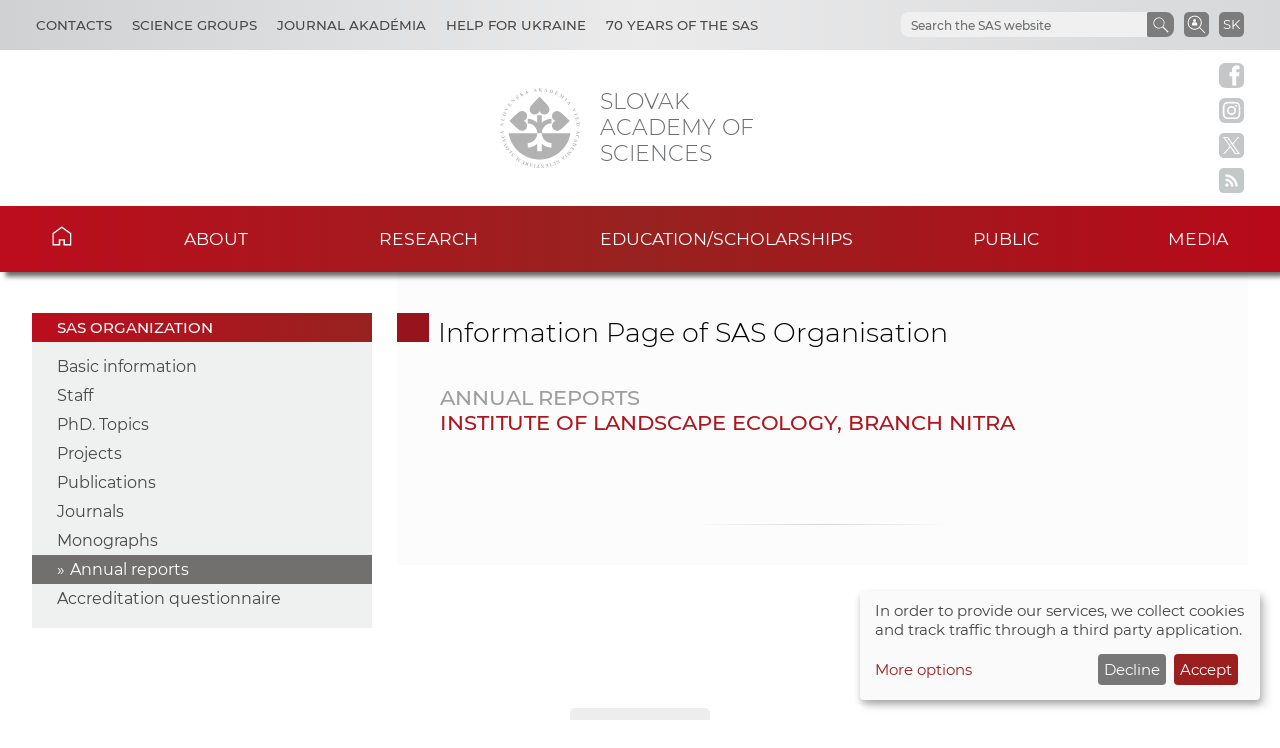

--- FILE ---
content_type: text/html
request_url: https://www.sav.sk/?lang=en&doc=ins-org-ins&institute_no=105&action=annual
body_size: 4873
content:

<!DOCTYPE html>

<html lang="en-US">

    <head>
        <meta charset="utf-8">
        <meta http-equiv="X-UA-Compatible" content="IE=edge">
        <meta name="author" content="CSČ - VS SAV">
        <meta name="language" content="en">
        <meta name="robots" content="index, follow, noodp, noydir">
        <meta name="viewport" content="width=device-width, initial-scale=1.0">
        <meta name="description" content="Slovak Academy of Sciences carry out top-level basic research and long-term strategic and applied research and development.">
        <meta name="keywords" content="Slovak Academy of Sciences, sas, science, research, development, innovations, technology, society, history, health, nature, environment">
        
        <meta property="og:image" content="https://www.sav.sk/img/layout/header/logo_sav.jpg">
        <meta property="og:site_name" content="SAS - Institute of Landscape Ecology, branch Nitra">
        
        <meta property="twitter:image" content="https://www.sav.sk/img/layout/header/logo_sav.jpg">
        <meta property="twitter:site" content="SAS - Institute of Landscape Ecology, branch Nitra">
        <link rel="shortcut icon" href="favicon.ico">
        <link type="application/rss+xml" rel="alternate" title="SAS News" href="https://www.sav.sk/rss/">
        <link rel="stylesheet" href="/min/f=css/main.css">
        
        <link rel="stylesheet" href="/min/f=css/klaro.css" media="all">
        
        
        
        <script>var lang='en'; var doc='ins-org-ins';</script>
        <script src="https://code.jquery.com/jquery-3.5.1.min.js"></script>
        <script src="/min/f=javascript/script.js"></script>
        <script src="/min/f=javascript/aria-accessibility.js"></script>
        <script defer src="/javascript/klaro/config.js"></script>
                                 <script defer src="/javascript/klaro/klaro.js"></script>
        <script src="/min/f=javascript/socialbar-button-opacity.js"></script>
        
        <title>SAS - Institute of Landscape Ecology, branch Nitra</title>
    </head>

    <body>
        <header class="site-header">
            <div class="skip-link"><a href="#main" tabindex="1">Skip to content</a></div>
            <div class="flex-container" role="banner">
                <div class="org-header">
                    <a class="svg_link" href="https://www.sav.sk/?lang=en&amp;doc=" aria-label="Homepage">
                        <div id="logo_org">
                            <img src="/img/layout/header/logo_sav.svg" alt="Homepage">
                        </div>
                    </a>
                    <div class="title_org" tabindex="-1">Slovak Academy of Sciences</div>
                </div>
                <div class="flex-row">
                    <div id="toggle" class="svg_link">
                        <img id="icon_burger" src="/img/layout/header/icon_burger.svg" alt="Menu">
                    </div>
                    <div class="preferred-links">
                        <ul class="disclosure-nav">                           
                            <li id="contact_grps">
                                <button aria-label="Contacts" aria-expanded="true" aria-controls="contact_grps_menu">Contacts</button>
                                <ul id="contact_grps_menu">
                                    <li><a href="https://www.sav.sk/?lang=en&amp;doc=cont-public">Public</a></li>
                                    <li><a href="https://www.sav.sk/?lang=en&amp;doc=cont-ask">Ask Experts</a></li>
                                    <li><a href="https://www.sav.sk/?lang=en&amp;doc=cont-secpred">Secretariat of the President</a></li>
                                    <li><a href="https://www.sav.sk/?lang=en&amp;doc=cont-pred">President SAS</a></li>
                                    <li><a href="https://www.sav.sk/?lang=en&amp;doc=cont-sav">Office of the SAS</a></li>
                                    <li><a href="https://www.sav.sk/?lang=en&amp;doc=cont-gdpr">GDPR Policy</a></li>
                                    <li><a href="https://www.sav.sk/?lang=en&amp;doc=cont-vssav">Technical Support</a></li>
                                </ul>
                            </li>
                            <li id="science_grps">
                                <button aria-label="Science Groups" aria-expanded="true" aria-controls="science_grps_menu">Science Groups</button>
                                <ul id="science_grps_menu">
                                    <li><a href="https://www.sav.sk/?lang=en&amp;doc=home-ins&amp;odd=1&amp;brand=1#a">Earth and Space Sciences</a></li>
                                    <li><a href="https://www.sav.sk/?lang=en&amp;doc=home-ins&amp;odd=1&amp;brand=2#b">Mathematical and Physical Sciences</a></li>
                                    <li><a href="https://www.sav.sk/?lang=en&amp;doc=home-ins&amp;odd=1&amp;brand=3#c">Engineering Sciences</a></li>
                                    <li><a href="https://www.sav.sk/?lang=en&amp;doc=home-ins&amp;odd=2&amp;brand=4#a">Medical Sciences</a></li>
                                    <li><a href="https://www.sav.sk/?lang=en&amp;doc=home-ins&amp;odd=2&amp;brand=5#b">Biological and Chemical Sciences</a></li>
                                    <li><a href="https://www.sav.sk/?lang=en&amp;doc=home-ins&amp;odd=2&amp;brand=6#c">Agricultural and Veterinary Sciences</a></li>
                                    <li><a href="https://www.sav.sk/?lang=en&amp;doc=home-ins&amp;odd=3&amp;brand=7#a">Historical Sciences</a></li>
                                    <li><a href="https://www.sav.sk/?lang=en&amp;doc=home-ins&amp;odd=3&amp;brand=8#b">Humanities and Social Sciences</a></li>
                                    <li><a href="https://www.sav.sk/?lang=en&amp;doc=home-ins&amp;odd=3&amp;brand=9#c">Arts and Culture</a></li>
                                    <!--<li><a href="https://www.sav.sk/?lang=en&amp;doc=ins-org-ins&amp;institute_no=69">Central Library</a></li>
                                    <li><a href="https://www.sav.sk/?lang=en&amp;doc=ins-org-ins&amp;institute_no=222">Centre of Operations</a></li>-->
                                </ul>
                            </li>
                            <li><a href="https://akademia.sav.sk/" target='_blank' aria-label="Journal Akadémia">Journal Akadémia</a></li>
                            <li><a href="https://www.sav.sk/?lang=en&amp;doc=ukraine-help" aria-label="Help for Ukraine">Help for Ukraine</a></li>
                            <li><a href="https://www.sav.sk/?lang=en&amp;doc=anniversary-70" aria-label="70 years of the SAS">70 years of the SAS</a></li>
                        </ul>
                    </div>
                    <div class="language">
                        <a href="/?lang=sk&amp;doc=ins-org-ins&amp;institute_no=105&amp;action=annual" aria-label="Jazyk" title="Zmeniť jazyk">SK</a>
                    </div>
                    <div class="search-employee-btn svg_link" id="search-employee-btn">
                        <div class="sr-only">Search in SAS workers</div>
                        <a href="https://www.sav.sk/?lang=en&amp;doc=services-search">
                            <img id="icon_search_employee" src="/img/layout/header/icon_search_employee.svg" alt="Search in SAS workers" title="Search in SAS workers" onmouseover="this.src='/img/layout/header/icon_search_employee_red.svg'" onmouseout="this.src='/img/layout/header/icon_search_employee.svg'">
                        </a>
                    </div>
                    <div class="search-btn svg_link" id="search-btn">
                        <a href="#" aria-label="Search the SAS website">
                            <img id="icon_search" src="/img/layout/header/icon_find_magnifier.svg" alt="Search the SAS website">
                        </a>
                    </div>
                    <div id="search-form" class="search-form" role="search">
                        <div class="sr-only">Search the SAS website</div>
                        <!-- Google search-->
                        <script async src="https://cse.google.com/cse.js?cx=0724aa3b54fef48d7"></script>
                        <div class="gcse-search"></div>
                    </div>
                </div>
            </div>

            <nav id="navigation-main" class="navigation-main">
                <div id="popout" class="container-nav primary-menu">
                    <div id="popout-container">
                      <ul class="primary-menu-ul disclosure-nav">
                          <li class="home-icon"><a href="https://www.sav.sk/?lang=en">Home</a></li><li class="menu-item-has-children">
                                 <button aria-label="About" aria-expanded="false" aria-controls="about-menu">About</button>
                                 <ul id="about-menu" class="sub-menu"><li>
                                         <a href="https://www.sav.sk/?lang=en&amp;doc=sas-history">History</a>
                                     </li><li class="menu-item-has-children">
                                         <a href="https://www.sav.sk/?lang=en&amp;doc=sas-preamble">Preamble SAS, Mission, Strategy</a><li class="menu-item-has-children">
                                         <a href="https://www.sav.sk/?lang=en&amp;doc=sas-org">Structure</a><li class="menu-item-has-children">
                                         <a href="https://www.sav.sk/?lang=en&amp;doc=sas-snem">Autonomous bodies</a><li class="menu-item-has-children">
                                         <a href="https://www.sav.sk/?lang=en&amp;doc=sas-commission">Other</a><li class="menu-item-has-children">
                                         <a href="https://www.sav.sk/?lang=en&amp;doc=docs-leg">Documents</a><li class="menu-item-has-children">
                                         <a href="https://www.sav.sk/?lang=en&amp;doc=sas-hrs4r">Human Resources</a></ul></li><li class="menu-item-has-children">
                                 <button aria-label="Research" aria-expanded="false" aria-controls="research-menu">Research</button>
                                 <ul id="research-menu" class="sub-menu"><li class="menu-item-has-children">
                                         <a href="https://www.sav.sk/?lang=en&amp;doc=activity-advisory-board">International Advisory Board</a><li>
                                         <a href="https://www.sav.sk/?lang=en&amp;doc=activity-proj-int">International projects</a>
                                     </li><li>
                                         <a href="https://www.sav.sk/?lang=en&amp;doc=activity-proj-nat">National projects</a>
                                     </li><li>
                                         <a href="https://oms.sav.sk/en/" target="_blank">International cooperation</a>
                                     </li><li>
                                         <a href="https://ktt.sav.sk/en/" target="_blank">Technology transfer</a>
                                     </li><li class="menu-item-has-children">
                                         <a href="https://www.sav.sk/?lang=en&amp;doc=journal-list">Publications</a><li>
                                         <a href="https://euprojects.sav.sk/en/home/" target="_blank">EU projects</a>
                                     </li><li class="menu-item-has-children">
                                         <a href="https://www.sav.sk/?lang=en&amp;doc=activity-evaluation-2016">Evaluation</a><li>
                                         <a href="https://www.sav.sk/?lang=en&amp;doc=activity-infrastr">Research infrastructure of SAS</a>
                                     </li><li>
                                         <a href="https://www.sav.sk/?lang=en&amp;doc=activity-infraeu">RI SAS in EU framework</a>
                                     </li></ul></li><li class="menu-item-has-children">
                                 <button aria-label="Education/scholarships" aria-expanded="false" aria-controls="education/scholarships-menu">Education/scholarships</button>
                                 <ul id="education/scholarships-menu" class="sub-menu"><li>
                                         <a href="https://www.sav.sk/?lang=en&amp;doc=educ-phdtopic">PhD. Topics</a>
                                     </li><li class="menu-item-has-children">
                                         <a href="https://www.sav.sk/?lang=en&amp;doc=educ-phdstudy">For Doctoral Students</a><li class="menu-item-has-children">
                                         <a href="https://www.sav.sk/?lang=en&amp;doc=educ-scientists">For PostDocs</a><li class="menu-item-has-children">
                                         <a href="https://www.sav.sk/?lang=en&amp;doc=educ-morepro">For Researchers</a><li>
                                         <a href="https://www.sav.sk/?lang=en&amp;doc=educ-return">SAS Return Project Scheme</a>
                                     </li><li>
                                         <a href="https://oms.sav.sk/en/programmes-and-scholarships/mobility-programme/" target="_blank">Mobility Program</a>
                                     </li></ul></li><li class="menu-item-has-children">
                                 <button aria-label="Public" aria-expanded="false" aria-controls="public-menu">Public</button>
                                 <ul id="public-menu" class="sub-menu"><li>
                                         <a href="https://www.sav.sk/?lang=en&amp;doc=services-news&amp;source_no=20">News</a>
                                     </li><li>
                                         <a href="https://www.sav.sk/?lang=en&amp;doc=public-links">Important links</a>
                                     </li><li>
                                         <a href="https://www.sav.sk/?lang=en&amp;doc=public-calendar">Conferences and Scientific Events</a>
                                     </li></ul></li><li class="menu-item-has-children">
                                 <button aria-label="Media" aria-expanded="false" aria-controls="media-menu">Media</button>
                                 <ul id="media-menu" class="sub-menu"><li>
                                         <a href="https://www.sav.sk/?lang=en&amp;doc=services-news&amp;source_no=73">Press news</a>
                                     </li><li>
                                         <a href="https://www.sav.sk/?lang=en&amp;doc=media-downloads">Downloads</a>
                                     </li><li>
                                         <a href="https://www.sav.sk/?lang=en&amp;doc=media-contacts">Contacts</a>
                                     </li></ul></li>
                      </ul>
                      <div id="corner-cross" class="svg_link">
                          <!--<noscript><img src="/img/layout/header/icon_cross.svg" alt="Menu"></noscript>-->
                          <!-- ?Lazyload + icon_burger2 -->
                          <img class="lazyload" id="icon_burger2" src="/img/layout/header/icon_cross.svg" alt="Menu">
                      </div>
                    </div>
                </div>
            </nav>

        </header>

        <div class="social-bar headline">
            <a class="svg_link" href="https://www.facebook.com/SlovenskaAkademiaVied/" target="_blank" rel="noreferrer">
                <img id="icon_fb_bar" src="/img/layout/main/logo_facebook.svg" alt="Facebook" onmouseover="this.src='/img/layout/main/logo_facebook_clr.svg'" onmouseout="this.src='/img/layout/main/logo_facebook.svg'">
            </a>
            <a class="svg_link" href="https://www.instagram.com/akademiavied/" target="_blank" rel="noreferrer">
                <img id="icon_insta_bar" src="/img/layout/main/logo_instagram.svg" alt="Instagram" onmouseover="this.src='/img/layout/main/logo_instagram_clr.svg'" onmouseout="this.src='/img/layout/main/logo_instagram.svg'">
            </a>
            <a class="svg_link" href="https://x.com/AkademiaVied/" target="_blank" rel="noreferrer">
                <img id="icon_twit_bar" src="/img/layout/main/logo_x.svg" alt="Twitter" onmouseover="this.src='/img/layout/main/logo_x_clr.svg'" onmouseout="this.src='/img/layout/main/logo_x.svg'">
            </a>
            <a class="svg_link" href="https://www.sav.sk/rss/" target="_blank" rel="noreferrer">
                <img id="icon_rss_bar" src="/img/layout/main/logo_rss.svg" alt="RSS Feed" onmouseover="this.src='/img/layout/main/logo_rss_clr.svg'" onmouseout="this.src='/img/layout/main/logo_rss.svg'">
            </a>
            <a id="podbean-btn-side" class="svg_link" href="https://akademiavied.podbean.com/" target="_blank" rel="noreferrer">
                <img id="icon_podbean_bar" src="/img/layout/main/logo_podbean.svg" alt="PodBean" onmouseover="this.src='/img/layout/main/logo_podbean_clr.svg'" onmouseout="this.src='/img/layout/main/logo_podbean.svg'">
            </a>
            <a class="svg_link" id="back-to-top-btn-side">
                <img id="icon_back_to_top_side_bar" src="/img/layout/main/icon_back_to_top_side.svg" alt="Back to top on side" onmouseover="this.src='/img/layout/main/icon_back_to_top_side_clr.svg'" onmouseout="this.src='/img/layout/main/icon_back_to_top_side.svg'">
            </a>
        </div>

        <section id="content-page" class="akademia-page pageline">
            <div class="container">
<nav class="page-menu-container">
                 <div class="menu-container">
                     <div class="page-menu-title">SAS organization</div>
                     <ul class="page-menu disclosure-nav"><li><a href="https://www.sav.sk/?lang=en&amp;doc=ins-org-ins&amp;institute_no=105">Basic information</a></li><li><a href="https://www.sav.sk/?lang=en&amp;doc=ins-org-ins&amp;institute_no=105&amp;action=users">Staff</a></li><li><a href="https://www.sav.sk/?lang=en&amp;doc=ins-org-ins&amp;institute_no=105&amp;action=phd-topic">PhD. Topics</a></li><li><a href="https://www.sav.sk/?lang=en&amp;doc=ins-org-ins&amp;institute_no=105&amp;action=projects">Projects</a></li><li><a href="https://www.sav.sk/?lang=en&amp;doc=ins-org-ins&amp;institute_no=105&amp;action=publications">Publications</a></li><li><a href="https://www.sav.sk/?lang=en&amp;doc=ins-org-ins&amp;institute_no=105&amp;action=journals">Journals</a></li><li><a href="https://www.sav.sk/?lang=en&amp;doc=ins-org-ins&amp;institute_no=105&amp;action=monography">Monographs</a></li><li class="current-menu-item"><a href="https://www.sav.sk/?lang=en&amp;doc=ins-org-ins&amp;institute_no=105&amp;action=annual">Annual reports</a></li><li><a href="https://www.sav.sk/?lang=en&amp;doc=activity-evaluation-2016">Accreditation questionnaire</a></li></ul></div></nav>
                <div id="main" class="akademia-page-container">

        <div id="sm-res-select">
            <form class="form-container margin-top-2 center" method="get" action="/"><input name="lang" type="hidden" value="en"><input name="doc" type="hidden" value="ins-org-ins"><input name="institute_no" type="hidden" value="105"><div id="sm-res-select-div" class="select-box-light">
                    <select id="sm-res-select-box" name="action" aria-label="sm-res-select-box"><option value="">Basic Information</option><option value="users">Staff</option><option value="phd-topic">PhD. Topics</option><option value="projects">Projects</option><option value="publications">Publications</option><option value="journals">Journals</option><option value="annual" selected>Annual Reports</option><option value="https://www.sav.sk/?lang=en&amp;doc=activity-evaluation-2016">Accreditation Questionnaire</option>      </select>
                </div></form>
        </div>
<h1 class="sub-page">Information Page of SAS Organisation</h1>
<div class="akademia-sub-page-content">

    <h2 class="group uppercase margin-bottom-0 light-gray">Annual Reports</h2>
    <h2 class="group uppercase margin-top-0 margin-bottom-3">Institute of Landscape Ecology, branch Nitra</h2>
    <ul class="standard-list">

    </ul>
    

</div>

                    <div class="bottom-line"></div>
                </div>
            </div>

        </section>

        <aside class="pre-footer-sitemap">
            <div id="back-to-top-btn" class="svg_link">
                                     <img id="icon_top" src="/img/layout/footer/icon_back_to_top.svg" alt="Back to top">
                                 </div>
            <div class="container">
                <div>
                    <div class="pre-footer-sitemap-title">Academy</div>
                    <ul>
                        <li><a href="https://www.sav.sk/?lang=en&amp;doc=sas-mission">Mission</a></li>
                        <li><a href="https://www.sav.sk/?lang=en&amp;doc=sas-org">Structure Basic Overview</a></li>
                        <li><a href="https://www.sav.sk/?lang=en&amp;doc=home-ins&odd=1">Structure</a></li>
                        <li><a href="https://www.sav.sk/?lang=en&amp;doc=cont-public">Contacts</a></li>
                        <li><a href="https://www.sav.sk/?lang=en&amp;doc=sas-geo">Geographic Location</a></li>
                    </ul>
                </div>
                <div>
                    <div class="pre-footer-sitemap-title">Science &amp; Research</div>
                    <ul>
                        <li><a href="https://www.sav.sk/?lang=en&amp;doc=activity-proj-int">Projects</a></li>
                        <li><a href="https://www.sav.sk/?lang=en&amp;doc=journal-list">Journals</a></li>
                        <li><a href="https://www.sav.sk/?lang=en&amp;doc=activity-publications">Publications</a></li>
                        <li><a href="https://www.sav.sk/?lang=en&amp;doc=activity-infrastr">Research Infracstructure</a></li>
                    </ul>
                </div>
                <div>
                    <div class="pre-footer-sitemap-title">Education</div>
                    <ul>
                        <li><a href="https://www.sav.sk/?lang=en&amp;doc=educ-phdstudy">PhD. Studies</a></li>
                        <li><a href="https://oms.sav.sk/en/programmes-and-scholarships/excellent-research/sav-upjs-erc-visiting-fellowship-grants/" target="_blank">SAS-ERC Grants</a></li>
                        <li><a href="https://www.sav.sk/?lang=en&doc=educ-morepro">MoRePro</a></li>
                        <li><a href="https://www.doktogrant.sav.sk/en" target="_blank">DoktoGrant</a></li>
                        <li><a href="https://oms.sav.sk/en/programmes-and-scholarships/mobility-programme/" target="_blank">Mobility Programme</a></li>                        
                    </ul>
                </div>
                <div>
                    <div class="pre-footer-sitemap-title">Currently</div>
                    <ul>
                        <li><a href="https://www.sav.sk/?lang=en&amp;doc=services-news&source_no=20">News</a></li>
                    </ul>
                </div>
                <div>
                    <div class="pre-footer-sitemap-title">Links</div>
                    <ul>
                        <li><a href="https://www.library.sk/arl-sav/en/search/" target="_blank">Institutional Repository of SAS</a></li>
                        <li><a href="http://sasd.sav.sk/en/" target="_blank">Slovak Archive of Social Data</a></li>
                        <li><a href="https://akademia.sav.sk/" target='_blank' aria-label="Journal Akadémia">Journal Akadémia</a></li>
                    </ul>
                </div>
            </div>
        </aside>

        <aside class="pre-footer-icons">
          <div class="container">
                <a class="svg_link" href="https://www.facebook.com/SlovenskaAkademiaVied/" target="_blank" rel="noreferrer">
                    <img id="icon_fb_footer" src="/img/layout/footer/logo_facebook_red.svg" alt="Facebook">
                </a>
                <a class="svg_link" href="https://www.instagram.com/akademiavied/" target="_blank" rel="noreferrer">
                    <img id="icon_insta_footer" src="/img/layout/footer/logo_instagram_red.svg" alt="Instagram">
                </a>
                <a class="svg_link" href="https://x.com/AkademiaVied/" target="_blank" rel="noreferrer">
                    <img id="icon_twit_footer" src="/img/layout/footer/logo_x_red.svg" alt="Twitter">
                </a>
                <a class="svg_link" href="https://www.sav.sk/rss/" target="_blank" rel="noreferrer">
                    <img id="icon_rss_footer" src="/img/layout/footer/logo_rss_red.svg" alt="RSS Feed">
                </a>
                <a class="svg_link" href="https://akademiavied.podbean.com/" target="_blank" rel="noreferrer">
                    <img id="icon_podbean_footer" src="/img/layout/footer/logo_podbean_red.svg" alt="PodBean">
                </a>
            </div>
        </aside>

        <footer id="site-footer" class="header-footer-group">
            <div class="container">
                <div class="row_1"><span class="copy_meta">Technical support:</span> <a href="https://vs.sav.sk/?lang=en" target="_blank">CO SAS - Computing Centre of SAS</a></div>
                <div class="row_2"><a href="https://www.sav.sk/?lang=en&amp;doc=site-map">Site map</a></div>
            </div>
        </footer>

        
        
        
        <script src="/min/f=javascript/sidebar-collapsible.js"></script>
        <script src="/min/f=javascript/list-collapsible.js"></script>
        <script src="/min/f=javascript/nav-sticky.js" defer="defer"></script>
        <script src="/min/f=javascript/nav-small_res_slidepanel.js"></script>
        <script src="/min/f=javascript/nav-small_res_select_opener.js"></script>
        <script src="/min/f=javascript/search-slide.js" defer="defer"></script>
        <script src="/min/f=javascript/button-back_to_top.js"></script>
        <script>
                                     document.addEventListener("DOMContentLoaded",
                                     function() {
                                         var div, n,
                                             v = document.getElementsByClassName("akademia-video-social-player");
                                         for (n = 0; n < v.length; n++) {
                                             div = document.createElement("div");
                                             div.setAttribute("data-id", v[n].dataset.id);
                                             div.innerHTML = labnolThumb(v[n].dataset.id);
                                             div.onclick = labnolIframe;
                                             v[n].appendChild(div);
                                         }
                                     });

                                     function labnolThumb(id) {
                                         var thumb = '<figure><img class="profile-img" src="https://img.youtube.com/vi/ID/mqdefault.jpg" alt="Video">',
                                             logo = '<figcaption class="svg_link"><img id="icon_youtube_main" src="/img/layout/main/logo_youtube_clr.svg" alt="youtube"></figcaption>',
                                             play = '<figcaption class="play"></figcaption></figure>';
                                         return thumb.replace("ID", id) + logo + play;
                                     }

                                     function labnolIframe() {
                                         var iframe = document.createElement("iframe");
                                         var embed = "https://www.youtube.com/embed/ID?autoplay=1&rel=0&modestbranding=1&origin=https://www.sav.sk";
                                         iframe.setAttribute("height", this.clientHeight);
                                         iframe.setAttribute("src", embed.replace("ID", this.dataset.id));
                                         iframe.setAttribute("frameborder", "0");
                                         iframe.setAttribute("allowfullscreen", "1");
                                         iframe.setAttribute("class", "akademia-video-social-player");
                                         this.parentNode.replaceChild(iframe, this);
                                     }
                                 </script>
        
        
        
    </body>

</html>


--- FILE ---
content_type: image/svg+xml
request_url: https://www.sav.sk/img/layout/main/logo_rss.svg
body_size: 211
content:
<?xml version="1.0" encoding="utf-8"?>
<!-- Generator: Adobe Illustrator 25.0.0, SVG Export Plug-In . SVG Version: 6.00 Build 0)  -->
<svg version="1.1" id="Layer_1" xmlns="http://www.w3.org/2000/svg" xmlns:xlink="http://www.w3.org/1999/xlink" x="0px" y="0px"
	 viewBox="0 0 20 20" style="enable-background:new 0 0 20 20;" xml:space="preserve">
<style type="text/css">
	.st0{fill:#C5C8C9;}
</style>
<path class="st0" d="M16.9,0H3.5C1.6,0,0,1.6,0,3.5v12.9C0,18.4,1.6,20,3.5,20h12.9c1.9,0,3.5-1.6,3.5-3.5V3.1C20,1.4,18.6,0,16.9,0
	z M6.4,15C5.6,15,5,14.4,5,13.6s0.6-1.3,1.3-1.3s1.3,0.6,1.3,1.3S7.1,15,6.4,15z M10.6,15c-0.5,0-0.9-0.3-0.9-0.8
	c-0.1-0.9-0.6-1.8-1.3-2.5c-0.7-0.7-1.5-1.1-2.5-1.3C5.4,10.4,5.1,10,5.1,9.5c0-0.6,0.5-1.1,1.1-0.9c2.7,0.5,4.9,2.6,5.3,5.3
	C11.6,14.4,11.2,15,10.6,15z M14,15c-0.5,0-0.9-0.4-1-0.9c-0.4-3.7-3.4-6.8-7.1-7.2C5.4,6.9,5,6.5,5,6C5,5.4,5.5,5,6.1,5
	c4.7,0.5,8.3,4.2,8.9,8.9C15,14.4,14.6,15,14,15z"/>
</svg>
